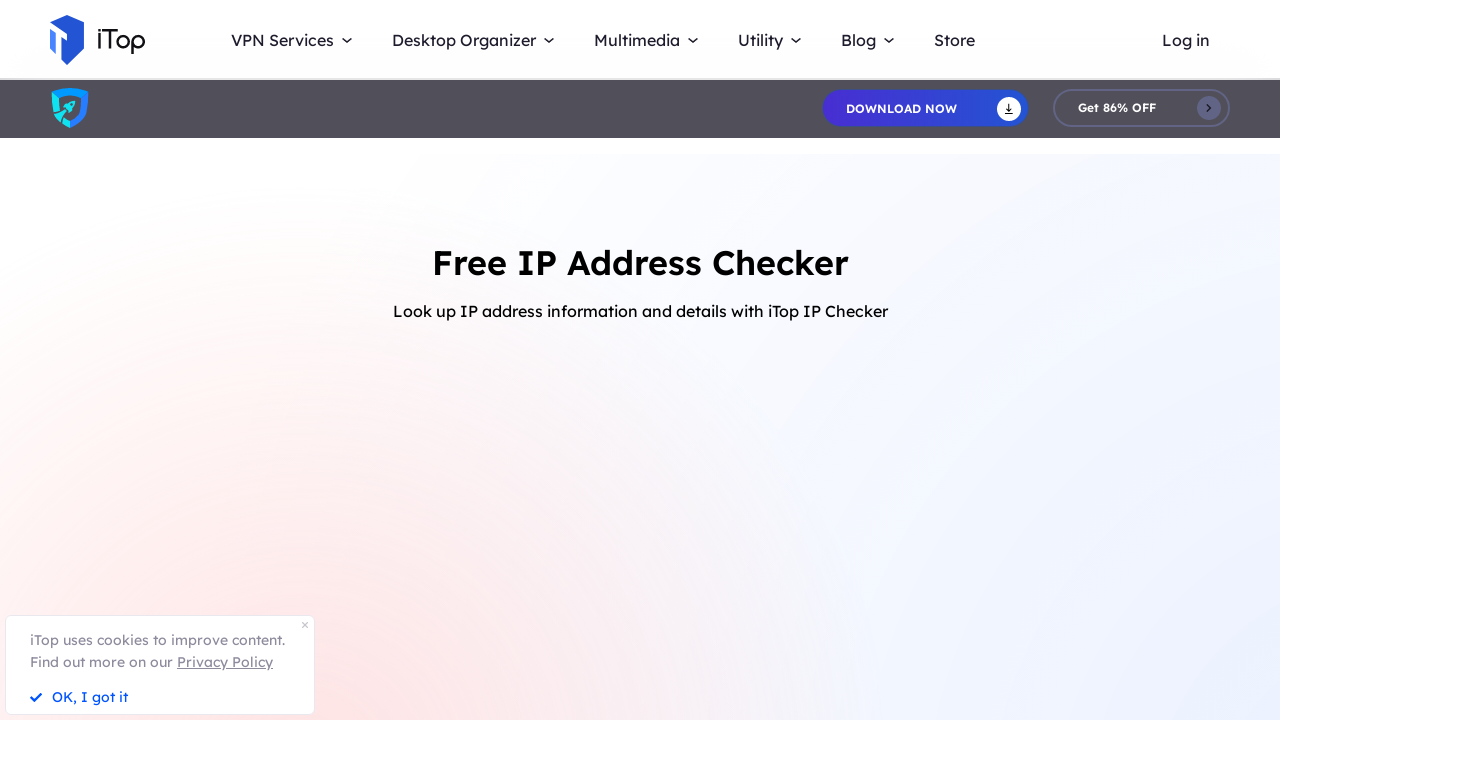

--- FILE ---
content_type: text/html; charset=UTF-8
request_url: https://www.itopvpn.com/api/products
body_size: 535
content:
{"status":"ok","data":{"subscribe_info":[{"id":67,"product_type":3,"product_id":"EN-VPN1M","product_price":11.99,"price_per_month":11.99,"discount":0,"tag":"","is_offer":0,"duration":1,"trial_day":3,"sort":0,"country_code":[],"tag_desc":"Billed $11.99","payment_params":{"product_code":"","product_quantity":""},"original_price_per_month":0},{"id":68,"product_type":2,"product_id":"EN-VPN6M","product_price":41.99,"price_per_month":6.99,"discount":1,"tag":"","is_offer":0,"duration":6,"trial_day":3,"sort":0,"country_code":[],"tag_desc":"Billed $41.99\u00a0<del>$71.99<\/del>","payment_params":{"product_code":"","product_quantity":""},"original_price_per_month":11.99},{"id":69,"product_type":4,"product_id":"EN-VPN2Y","product_price":55.44,"price_per_month":2.31,"discount":1,"tag":"80% OFF","is_offer":1,"duration":24,"trial_day":3,"sort":0,"country_code":[],"tag_desc":"Billed $55.44\u00a0<del>$287.76<\/del>","payment_params":{"product_code":"","product_quantity":""},"original_price_per_month":11.99},{"id":235,"product_type":4,"product_id":"EN-VPN2YRPG","product_price":55.44,"price_per_month":0,"discount":0,"tag":"","is_offer":0,"duration":24,"trial_day":3,"sort":0,"country_code":[],"tag_desc":"","payment_params":{"product_code":"","product_quantity":""},"original_price_per_month":0},{"id":237,"product_type":2,"product_id":"EN-VPN6MRPG","product_price":41.99,"price_per_month":0,"discount":0,"tag":"","is_offer":0,"duration":6,"trial_day":3,"sort":0,"country_code":[],"tag_desc":"","payment_params":{"product_code":"","product_quantity":""},"original_price_per_month":0},{"id":239,"product_type":3,"product_id":"EN-VPN1MRPG","product_price":11.99,"price_per_month":0,"discount":0,"tag":"","is_offer":0,"duration":1,"trial_day":3,"sort":0,"country_code":[],"tag_desc":"","payment_params":{"product_code":"","product_quantity":""},"original_price_per_month":0},{"id":262,"product_type":5,"product_id":"EN-VPN3M","product_price":21.58,"price_per_month":21.58,"discount":0,"tag":"","is_offer":0,"duration":3,"trial_day":3,"sort":0,"country_code":[],"tag_desc":"","payment_params":{"product_code":"","product_quantity":""},"original_price_per_month":0},{"id":264,"product_type":1,"product_id":" EN-VPN1YEA ","product_price":49.99,"price_per_month":4.17,"discount":0,"tag":"65% OFF","is_offer":0,"duration":12,"trial_day":3,"sort":0,"country_code":[],"tag_desc":"Billed $49.99 <del>$143.88<\/del>","payment_params":{"product_code":"","product_quantity":""},"original_price_per_month":11.99},{"id":784,"product_type":3,"product_id":"PT-PCBRO1M","product_price":10.99,"price_per_month":10.99,"discount":0,"tag":"","is_offer":0,"duration":1,"trial_day":3,"sort":0,"country_code":[],"tag_desc":"","payment_params":{"product_code":"","product_quantity":""},"original_price_per_month":0},{"id":785,"product_type":1,"product_id":"PT-PCBRO15M","product_price":43.99,"price_per_month":43.99,"discount":0,"tag":"","is_offer":0,"duration":15,"trial_day":3,"sort":0,"country_code":[],"tag_desc":"","payment_params":{"product_code":"","product_quantity":""},"original_price_per_month":0}]}}

--- FILE ---
content_type: text/css
request_url: https://www.itopvpn.com/assets/css/what-is-my-ip.css
body_size: 3874
content:
@media screen and (max-width: 320px){html{font-size:12px !important}}@media (min-width: 321px) and (max-width: 375px){html{font-size:14px !important}}@media (min-width: 376px) and (max-width: 414px){html{font-size:15.5px !important}}@media (min-width: 415px) and (max-width: 768px){html{font-size:18px !important}}.button.button-new.center{margin-right:auto !important;margin:0 auto !important}.button.button-new.button-link{box-shadow:none}.what-ip-banner{padding-top:150px;height:900px;background-color:#f1f1f1;background-image:url("../images/what-is-my-ip/banner_bg.svg");background-position:center top;background-repeat:no-repeat}.what-ip-banner ._title{text-align:center;margin-bottom:5px}.what-ip-banner .wipiframe-box{height:430px;overflow:hidden}.what-ip-banner .wipiframe-box .result-buy{display:none}.what-ip-banner ._vice_title{text-align:center;font-size:16px;margin-bottom:35px}.what-ip-banner .mouse{position:relative;left:50%;transform:translate(-50%);margin-top:83px;margin-bottom:102px}.what-ip-article{padding:0 13px}.what-ip-article h2{padding-top:77px;text-align:center;color:#1e1c2c}.what-ip-article ul{display:flex;flex-wrap:wrap;margin-top:80px;padding-bottom:81px;border-bottom:1px solid #eee}.what-ip-article ul li{margin-bottom:22px;width:669px;text-align:left}.what-ip-article ul li a{position:relative;margin-left:100px;font-size:16px;line-height:20px;color:#1e1c2c}.what-ip-article ul li a::before{content:"";display:inline-block;position:absolute;top:8px;left:-14px;width:4px;height:4px;background:#1e1c2c;border-radius:50%}.what-ip-article ul li a:hover{color:#0054ff;text-decoration:underline}.what-ip-article ul li a:hover::before{background:#0054ff}.what-ip-script{display:flex;flex-direction:row;justify-content:space-evenly;align-items:center;padding-top:160px}.what-ip-script embed{width:462px;height:423px}.what-ip-script ._txt{margin-left:73px;width:553px}.what-ip-script ._txt h2{font-size:46px;line-height:69px}.what-ip-script ._txt ._p1{margin-top:30px;margin-bottom:20px}.what-ip-vs{margin:163px auto 0 !important;padding:130px 138px;padding-bottom:139px;background-color:#f3f3f3}.what-ip-vs ._vice{margin-top:22px}.what-ip-vs ._compared{display:flex;flex-direction:row;justify-content:space-between;align-items:center;margin-top:25px;margin-bottom:25px}.what-ip-vs ._compared ._ip{position:relative;width:536px;height:150px;background-color:#fff;padding:28px 32px;padding-right:35px}.what-ip-vs ._compared ._ip span{font-size:20px;line-height:24px}.what-ip-vs ._compared ._ip p{margin-top:10px}.what-ip-vs ._compared ._ip::before{content:"";position:absolute;left:0;top:0;height:100%;width:3px}.what-ip-vs ._compared ._v4 h6{color:#0054ff}.what-ip-vs ._compared ._v4::before{background-color:#0054ff}.what-ip-vs ._compared ._v6 h6{color:#30deb4}.what-ip-vs ._compared ._v6::before{background-color:#30deb4}.what-ip-vs ._compared ._v6 .sup{position:relative;top:-5px;left:-2px;display:inline-block;font-size:12px;transform:scale(0.7)}.what-ip-adv{padding-top:160px;padding-bottom:156px}.what-ip-adv ._title{text-align:center}.what-ip-adv ._adv{display:flex;flex-direction:row;justify-content:center;align-items:center;margin-top:75px}.what-ip-adv ._adv ._list{width:552px}.what-ip-adv ._adv ._list ._vice{margin-bottom:32px}.what-ip-adv ._adv ._list ._lsit_p{position:relative;margin-bottom:22px;padding-left:27px}.what-ip-adv ._adv ._list ._lsit_p::before{content:"";position:absolute;left:0;top:3px;width:16px;height:16px;background-image:url("../images/what-is-my-ip/check-verified.svg")}.what-ip-adv ._adv ._list ._lsit_p:nth-child(4){margin-bottom:30px}.what-ip-adv ._adv ._list ._wran{padding:19px 52px 19px 35px;color:#fc3c54;background-color:#fff8f9;background-image:url("../images/what-is-my-ip/wran.svg");background-position:right bottom;background-repeat:no-repeat}.what-ip-adv ._adv ._adv_img{margin-left:95px}.what-ip-goods{padding-bottom:100px;background-color:#1e1c2c}.what-ip-goods._hide{display:none}.what-ip-goods._show{display:block}.what-ip-goods .wrapper ._title{font-size:46px;line-height:58px;padding-top:175px;color:#fff;text-align:center}.what-ip-goods .wrapper .method_lsit{display:flex;flex-direction:row;justify-content:space-between;padding:0 158px;margin-top:35px}.what-ip-goods .wrapper .method_lsit li{display:flex;flex-direction:column;justify-content:center;text-align:center;max-width:308px}.what-ip-goods .wrapper .method_lsit li embed{height:90px}.what-ip-goods .wrapper .method_lsit li h5{color:#fff;font-size:20px;line-height:25px;margin-top:5px}.what-ip-goods .wrapper .method_lsit li p{color:#8e8b9d;font-size:16px;line-height:24px;margin-top:11px}.what-ip-goods .wrapper .pro_title{font-size:28px;line-height:35px;color:#fff;text-align:center;margin-top:65px}.what-ip-goods .wrapper .pro_lsit{position:relative;margin:45px auto 0;padding:0;width:1088px}.what-ip-goods .wrapper .pro_lsit:before,.what-ip-goods .wrapper .pro_lsit:after{content:"";display:table}.what-ip-goods .wrapper .pro_lsit:after{clear:both}.what-ip-goods .wrapper .pro_lsit li{float:left;position:relative;width:348px;background-color:#f3f3f3;padding:0 27px;padding-bottom:37px;text-align:center;min-height:340px}.what-ip-goods .wrapper .pro_lsit li.one{transform:translate(-348px, 0)}.what-ip-goods .wrapper .pro_lsit li.two{transform:translate(370px, 0)}.what-ip-goods .wrapper .pro_lsit li.three{transform:translate(44px, 0)}.what-ip-goods .wrapper .pro_vice{font-size:12px;line-height:15px;color:#8e8b9d;text-align:center;margin-top:30px}.what-ip-goods .wrapper .btn-box{display:block;text-align:center;margin-top:35px}.what-ip-goods .wrapper ._sale{position:absolute;top:-26px;font-size:20px;line-height:30px;left:50%;transform:translate(-50%);padding:9px 30px;background:#ff3a3a;border-radius:26px;color:#fff}.what-ip-goods .wrapper .year-box span{display:inline-block;color:#30deb4}.what-ip-goods .wrapper .pro-type{font-size:20px;line-height:25px;margin-top:44px}.what-ip-goods .wrapper .pro-price{position:relative;font-size:20px;margin-bottom:55px}.what-ip-goods .wrapper .pro-price ._big big{text-align:left;font-size:58px;line-height:73px;display:inline-block}.what-ip-goods .wrapper .pro-price .sale{position:absolute;font-size:16px;line-height:24px;left:50%;transform:translate(-50%);text-decoration:line-through}.what-ip-goods .wrapper .pro-billed .rebate{position:relative;display:inline-block;text-decoration:none}.what-ip-goods .wrapper .pro-billed .rebate::before{content:"";position:absolute;left:0;top:50%;display:inline-block;width:100%;height:2px;background-color:#de3030}.what-ip-goods .wrapper .buy_btn{margin:20px auto 0;width:245px;box-sizing:border-box}.what-ip-goods .wrapper .buy_btn.center{margin-top:15px;width:100%}.what-ip-goods .wrapper .buy_btn .button-link{position:relative;padding:0 34px;height:44px}.what-ip-goods .wrapper .buy_btn .button-link.btn-gold-def{padding:0 55px;height:54px}.what-ip-goods .wrapper .buy_btn .button-link.btn-gold-def .arrow-right{fill:#fff !important}.what-ip-goods .wrapper .buy_btn .button-link.btn-gold2:hover .combe-text{left:0%}.what-ip-goods .wrapper .buy_btn .button-link .combe-text{font-size:14px}.what-ip-goods .wrapper .buy_btn .button-link .arrow-right{fill:#000 !important}.what-ip-goods .wrapper .buy_btn .button-link.btn-default{position:relative}.what-ip-goods .wrapper .buy_btn .button-link.btn-default .paddle_button{position:absolute;width:100%;height:100%;left:0;top:0;z-index:9}.what-ip-goods .wrapper .buy_btn .button-link:hover .combe-text{left:0%}.what-ip-goods .wrapper .email_box{display:none;width:100%;margin-top:15px}.what-ip-goods .wrapper .email_box input{width:100%;height:100%;font-size:12px;line-height:15px;padding:21px 17px;border:1px solid #d2d1d8;border-radius:6px}.what-ip-goods .wrapper .email_box input::-webkit-input-placeholder{color:#d4d4d4}.what-ip-goods .wrapper .email_box input:-moz-placeholder{color:#d4d4d4}.what-ip-goods .wrapper .email_box input::-moz-placeholder{color:#d4d4d4}.what-ip-goods .wrapper .email_box input:-ms-input-placeholder{color:#d4d4d4}.what-ip-goods .wrapper .email_box .email_placeholder{font-size:12px;line-height:30px;color:#8e8b9d;margin:0 -20px}.what-ip-goods .wrapper .email_box.on{display:block}.what-ip-goods .wrapper .err-box{display:none;height:24px;line-height:24px;font-size:12px;color:#ff7e7e;background-color:#ffe9e9;border-radius:6px;margin-bottom:10px;margin-top:5px}.what-ip-goods .wrapper .err-box.error{display:block}.what-ip-goods #asknet_form{display:block;width:0;height:0;overflow:hidden}.summer-sale{position:fixed;right:0;bottom:-100%;width:381px;height:331px;background-image:url("../images/what-is-my-ip/sale_bg.png");z-index:-1002;visibility:hidden}.summer-sale.on{visibility:visible;bottom:0;z-index:1002}.summer-sale ._close{position:absolute;width:12px;height:12px;top:77px;right:74px;opacity:0.5;cursor:pointer}.summer-sale ._close:hover{opacity:1}.summer-sale ._title{font-size:16px;line-height:20px;color:#fff;margin-top:102px;margin-left:120px}.summer-sale ._sale{font-size:36px;line-height:54px;color:#fff;margin-left:116px;margin-top:9px}.summer-sale ._sale span{font-size:49px;line-height:61px;margin-right:7px}.summer-sale .buy-link{display:inline-block;position:relative;width:214px;height:38px;background:linear-gradient(270deg, #fff 0%, #ffe5e8 100%);box-shadow:0px 0px 10px #ff8f449e;border:1px solid #ffaab4;border-radius:19px;font-size:14px;line-height:36px;color:#fc3c54;cursor:pointer;margin-left:99px;margin-top:19px;text-align:center}.summer-sale .buy-link ._txt{position:relative;display:inline-block;transform:translate(10%);transition:all 0.3s}.summer-sale .buy-link .arrow-right{position:relative;display:inline-block;transform:translate(0%);opacity:0;transition:all 0.3s}.summer-sale .buy-link:hover{background:#fff}.summer-sale .buy-link:hover ._txt{transform:translate(-20%)}.summer-sale .buy-link:hover .arrow-right{opacity:1;transform:translate(150%)}.summer-sale ._vice{font-size:12px;line-height:15px;margin-top:9px;color:#ab98cc;margin-left:121px}.popbg{position:fixed;width:100%;height:100%;background-color:rgba(0,0,0,0.73);left:0;top:0;opacity:0;transition:all ease 0.3s;z-index:-99999}.popbg.on{opacity:1;z-index:99999}.pop-content{width:612px;height:358px;background:url(../images/specied-bg/vpn-pop.png) no-repeat;position:fixed;top:0;left:0;right:0;bottom:0;z-index:-100000;margin:auto;transition:all ease 0.3s;opacity:0;transform:scale(0.1)}.pop-content.on{z-index:100000;opacity:1;transform:scale(1)}.pop-content .close{position:absolute;display:block;width:33px;height:33px;top:0;right:0;cursor:pointer;z-index:101;background:url(../images/salecommon/popup/close-r.svg) center center no-repeat}.pop-content .close:hover{opacity:0.8}.pop-content .btn{display:block;width:318px;height:52px;position:absolute;bottom:60px;left:50%;transform:translateX(-50%);background:linear-gradient(95deg, #fc4140, #f87400) 0% 0% no-repeat padding-box;box-shadow:0px 10px 20px #00000066;border-radius:31px;margin:0 auto;display:flex;align-items:center;justify-content:center;text-align:center;font:normal normal normal 16px/23px Lexend Deca;letter-spacing:0px;color:#ffffff;opacity:1;transition:all 0.3s}.pop-content .btn:hover{background:linear-gradient(95deg, #ff1110, #f89500) 0% 0% no-repeat padding-box;transition:all 0.3s}@media (min-width: 768px) and (max-width: 1100px){.what-ip-script{flex-direction:column;align-items:center}.what-ip-script ._txt{margin-top:50px}.what-ip-vs ._compared{height:320px;flex-direction:column;justify-content:space-between;align-items:center}.what-ip-adv ._adv{height:770px;flex-direction:column-reverse;justify-content:space-between;align-items:center}}@media (max-width: 768px){.what-ip-banner{height:71.1428571429rem;background:linear-gradient(0deg, #f1f1f1 0%, #f1f1f1 100%) no-repeat,linear-gradient(0deg, #fff 0%, #fff 100%) no-repeat;background-size:100% 100%;padding:0 1.1428571429rem;padding-top:5.7142857143rem}.what-ip-banner ._title{font-size:2.2857142857rem;line-height:2.8571428571rem}.what-ip-banner .wipiframe-box{height:61.4285714286rem}.what-ip-banner .wipiframe-box .result-buy{display:block;text-align:center;border-radius:10px;background:#fff;box-shadow:0px 6px 16px rgba(255,184,184,0.38);padding:1.5714285714rem 1.2857142857rem;position:absolute;top:36.714286rem;width:100%;height:auto;border-radius:0}.what-ip-banner .wipiframe-box .result-buy .buy-info{position:relative;padding:4rem 0 0}.what-ip-banner .wipiframe-box .result-buy .buy-info ._off{display:none;position:absolute;top:32px;left:0;right:0;margin:0 auto;padding:0 12px;width:120px;height:30px;color:#00c884;font-size:18px;font-weight:600;line-height:28px;border-radius:24px;background:#ebfff3;border:1px solid #01d990}.what-ip-banner .wipiframe-box .result-buy .buy-info ._off.on{display:block;top:0}.what-ip-banner .wipiframe-box .result-buy .buy-info ._price{font-size:20px;font-weight:600;line-height:34px}.what-ip-banner .wipiframe-box .result-buy .buy-info ._price>big{font-size:48px}.what-ip-banner .wipiframe-box .result-buy .buy-info ._month,.what-ip-banner .wipiframe-box .result-buy .buy-info ._billed{color:#8e8b9d;font-size:14px;line-height:18px}.what-ip-banner .wipiframe-box .result-buy .buy-info ._month{display:none;position:absolute;top:130px;left:0;right:0;margin:0 auto}.what-ip-banner .wipiframe-box .result-buy .buy-info ._month.on{display:block}.what-ip-banner .wipiframe-box .result-buy .buy-info ._billed{margin-top:50px}.what-ip-banner .wipiframe-box .result-buy .buy-btn{position:relative;margin:0 auto;text-align:left}.what-ip-banner .wipiframe-box .result-buy .buy-btn .button-link-ip{display:flex;align-items:center;justify-content:center;width:100%;height:45px;padding:0 50px;border-radius:10px;background:#ff334d;box-shadow:0px 10px 16px #ffb9b9}.what-ip-banner .wipiframe-box .result-buy .buy-btn .button-link-ip .combe-text{color:#fff;font-weight:600;transition:all 0.3s}.what-ip-banner ._vice_title{margin-top:.9285714286rem;font-size:1.1428571429rem;line-height:1.7142857143rem}.what-ip-banner .mouse{display:none}.what-ip-article{padding:0}.what-ip-article h2{padding-top:10rem;margin:0 auto;font-size:2.0714285714rem;line-height:2.5714285714rem}.what-ip-article ul{margin-top:2.0714285714rem;padding-bottom:3.1428571429rem}.what-ip-article ul li{margin-bottom:1.0714285714rem}.what-ip-article ul li a{display:flex;margin-left:1.5714285714rem;font-size:.9285714286rem;line-height:1.5714285714rem}.what-ip-article ul li a::before{top:.6428571429rem;left:-.7142857143rem}.what-ip-article ul li a:hover{color:#1e1c2c}.what-ip-article ul li a::before:hover{background:#1e1c2c}.what-ip-article ul li a:active{color:#0054ff}.what-ip-article ul li a:before:active{background:#0054ff}.what-ip-script{display:flex;flex-direction:column;justify-content:center;align-items:center;padding:0 1.1428571429rem;padding-top:3.5714285714rem}.what-ip-script embed{display:block;width:16.5rem;height:15.1428571429rem;margin:1.7857142857rem auto 0}.what-ip-script ._txt{width:100%;margin:0}.what-ip-script ._txt h2{margin-top:3.5714285714rem;font-size:2.1428571429rem;line-height:2.5714285714rem;color:#1e1c2c;text-align:center;padding:0 .7142857143rem}.what-ip-script ._txt p{font-size:1rem;line-height:1.5714285714rem;color:#8e8b9d}.what-ip-script ._txt .p1{margin-bottom:1.6428571429rem}.what-ip-vs{margin:4.2857142857rem auto 0 !important;padding:3rem 1.1428571429rem 0;padding-bottom:3.4285714286rem}.what-ip-vs ._tit{font-size:2.1428571429rem;line-height:2.5714285714rem}.what-ip-vs ._vice_p{font-size:1rem;line-height:1.5714285714rem}.what-ip-vs ._vice{margin-top:1.6428571429rem}.what-ip-vs ._compared{flex-direction:column;margin-top:1.0714285714rem;margin-bottom:1.0714285714rem}.what-ip-vs ._compared ._ip{width:100%;height:auto}.what-ip-vs ._compared ._ip span{font-size:1rem;line-height:1.5714285714rem}.what-ip-vs ._compared ._ip p{margin-top:1.5714285714rem;font-size:1rem;line-height:1.5714285714rem}.what-ip-vs ._compared .v4{padding:1.5714285714rem .7857142857rem 1.5rem 1.8571428571rem}.what-ip-vs ._compared ._v6{word-break:break-word;margin-top:.1428571429rem;padding:1.7857142857rem 1.1428571429rem 1.7142857143rem 1.8571428571rem}.what-ip-adv{padding-top:3.9285714286rem;padding-bottom:4.6428571429rem}.what-ip-adv ._title{font-size:2.1428571429rem;line-height:2.5714285714rem}.what-ip-adv ._adv{flex-direction:column-reverse;padding:0 1.1428571429rem;margin-top:1.7857142857rem}.what-ip-adv ._adv ._adv_img{width:16rem;height:15.1428571429rem;margin:0}.what-ip-adv ._adv ._list{width:auto}.what-ip-adv ._adv ._list ._vice{font-size:1rem;line-height:1.5714285714rem;margin-top:1.7857142857rem;margin-bottom:1.1428571429rem}.what-ip-adv ._adv ._list ._lsit_p{font-size:.8571428571rem;line-height:1.2857142857rem;margin-bottom:1.2857142857rem;padding-left:1.2857142857rem}.what-ip-adv ._adv ._list ._lsit_p::before{width:.7857142857rem;height:.7857142857rem;background-size:100%;top:.2857142857rem}.what-ip-adv ._adv ._list ._lsit_p:nth-child(4){margin-bottom:1.0714285714rem}.what-ip-adv ._adv ._list ._wran{padding:2.1428571429rem 1.1428571429rem 2.1428571429rem 1.2857142857rem;font-size:.8571428571rem;line-height:1.2857142857rem;color:#fc3c54;background-size:auto 100%}.what-ip-goods{padding-bottom:2.7142857143rem}.what-ip-goods .wrapper{padding:0 1.1428571429rem}.what-ip-goods .wrapper ._title{font-size:2.1428571429rem;line-height:2.5714285714rem;padding-top:4.2857142857rem}.what-ip-goods .wrapper .method_lsit{flex-direction:column;align-items:center;padding:0;margin-top:.7142857143rem}.what-ip-goods .wrapper .method_lsit li{margin-top:1.0714285714rem}.what-ip-goods .wrapper .method_lsit li embed{height:3.2142857143rem}.what-ip-goods .wrapper .method_lsit li h5{margin-top:.7142857143rem;font-size:1.2857142857rem;line-height:1}.what-ip-goods .wrapper .method_lsit li p{font-size:.8571428571rem;line-height:1.2857142857rem}.what-ip-goods .wrapper .pro_title{font-size:1.1428571429rem;line-height:2rem;margin-top:3.2142857143rem}.what-ip-goods .wrapper .pro_vice{font-size:.8571428571rem;line-height:1.2857142857rem;margin-top:1.2857142857rem;margin-bottom:2.6428571429rem}.what-ip-goods .wrapper .pro_lsit{margin:26x 0 0;width:100%}.what-ip-goods .wrapper .pro_lsit li{width:100%;min-height:auto !important;margin-bottom:.7142857143rem;padding:0 1.1428571429rem}.what-ip-goods .wrapper .pro_lsit li.one{transform:translate(0, 0)}.what-ip-goods .wrapper .pro_lsit li.two{transform:translate(0, 0)}.what-ip-goods .wrapper .pro_lsit li.three{transform:translate(0, 0)}.what-ip-goods .wrapper .tips{width:auto !important}.what-ip-goods .wrapper .btn-box{margin-top:3.2142857143rem}.what-ip-goods .wrapper .buy_btn{margin-top:.4285714286rem;padding-bottom:.7857142857rem;width:100%}.what-ip-goods .wrapper .buy_btn.center{margin-top:.4285714286rem}.what-ip-goods .wrapper .buy_btn .button-link{display:block;margin:0 auto;height:3.2142857143rem}.what-ip-goods .wrapper .buy_btn .button-link .combe-text{display:flex;left:0;width:100%;height:100%;align-items:center;justify-content:center;transform:translate(0%) !important}.what-ip-goods .wrapper .buy_btn .button-link.btn-gold-def{height:3.2142857143rem}.what-ip-goods .wrapper .buy_btn .button-link.btn-gold-def .arrow-right{display:none !important;fill:#fff !important}.what-ip-goods .wrapper .buy_btn .button-link .arrow-right{fill:#000 !important}.what-ip-goods .wrapper ._sale{font-size:.8571428571rem;line-height:1.1428571429rem;padding:.4285714286rem 1.9285714286rem;top:-1rem}.what-ip-goods .wrapper .year-box span{display:inline-block;color:#30deb4}.what-ip-goods .wrapper .pro-type{font-size:.8571428571rem;line-height:1.2857142857rem;margin-top:1.4285714286rem}.what-ip-goods .wrapper .pro-price{display:flex;justify-content:center;align-items:baseline;margin-top:.7857142857rem;margin-bottom:0;font-size:.8571428571rem}.what-ip-goods .wrapper .pro-price ._big{font-size:.8571428571rem}.what-ip-goods .wrapper .pro-price ._big big{font-size:1.7142857143rem;line-height:2.5714285714rem}.what-ip-goods .wrapper .pro-price .sale{position:relative;left:0;transform:none;font-size:.8571428571rem;line-height:.8571428571rem;margin-left:.8571428571rem}.what-ip-goods .wrapper .pro-billed{font-size:.8571428571rem;line-height:1.1428571429rem;margin-top:1.0714285714rem}.what-ip-goods .wrapper .pro-billed .rebate::before{height:.0714285714rem}.what-ip-goods .wrapper .email_box{margin-bottom:.7142857143rem}.what-ip-goods .wrapper .email_box input{padding:1rem .7142857143rem}.what-ip-goods .err-box{height:.8571428571rem;line-height:.8571428571rem;border-radius:.2142857143rem;padding-left:.5714285714rem;margin-bottom:.3571428571rem;margin-top:.2142857143rem}.summer-sale{display:none}}
/*# sourceMappingURL=what-is-my-ip.css.map */


--- FILE ---
content_type: image/svg+xml
request_url: https://www.itopvpn.com/assets/images/what-is-my-ip/banner_bg.svg
body_size: 461
content:
<svg xmlns="http://www.w3.org/2000/svg" xmlns:xlink="http://www.w3.org/1999/xlink" width="1920" height="1000" viewBox="0 0 1920 1000"><defs><style>.a,.b{fill:#fff;}.a{stroke:#707070;}.c{opacity:0.59;clip-path:url(#a);}.d{opacity:0.44;fill:url(#b);}.e{opacity:0.69;fill:url(#c);}</style><clipPath id="a"><rect class="a" width="1920" height="924" transform="translate(0 76)"/></clipPath><radialGradient id="b" cx="0.5" cy="0.5" r="0.5" gradientUnits="objectBoundingBox"><stop offset="0" stop-color="#0054ff" stop-opacity="0.341"/><stop offset="1" stop-color="#0054ff" stop-opacity="0"/></radialGradient><radialGradient id="c" cx="0.5" cy="0.5" r="0.5" gradientUnits="objectBoundingBox"><stop offset="0" stop-color="#ffb9b9"/><stop offset="1" stop-color="#ffb9b9" stop-opacity="0"/></radialGradient></defs><path class="b" d="M0,0H1920V1000H0Z"/><g class="c"><g transform="translate(7456.051 -16164.793) rotate(-120)"><path class="d" d="M1232.979,0c680.956,0,1232.979,551.459,1232.979,1231.717S1913.935,2463.435,1232.979,2463.435,0,1911.976,0,1231.717,552.024,0,1232.979,0Z" transform="translate(-13007.346 -14654.2)"/><ellipse class="e" cx="591.5" cy="591" rx="591.5" ry="591" transform="translate(-11775.035 -14941.727)"/></g></g></svg>

--- FILE ---
content_type: image/svg+xml
request_url: https://www.itopvpn.com/assets/images/what-is-my-ip/mouse_1.svg
body_size: 201
content:
<svg xmlns="http://www.w3.org/2000/svg" width="14" height="18" viewBox="0 0 14 18">
  <path id="mouse_1" d="M681,128a6.887,6.887,0,0,0-7,6.75v4.5a7,7,0,0,0,14,0v-4.5A6.886,6.886,0,0,0,681,128Zm4.667,11.25a4.67,4.67,0,0,1-9.333,0v-4.5a4.67,4.67,0,0,1,9.333,0ZM681,133.625a1.146,1.146,0,0,0-1.167,1.125v1.125a1.167,1.167,0,0,0,2.333,0V134.75A1.146,1.146,0,0,0,681,133.625Z" transform="translate(-674 -128)" fill="#393b55" fill-rule="evenodd" opacity="0.28"/>
</svg>


--- FILE ---
content_type: image/svg+xml
request_url: https://www.itopvpn.com/assets/images/what-is-my-ip/wran.svg
body_size: 551
content:
<svg xmlns="http://www.w3.org/2000/svg" xmlns:xlink="http://www.w3.org/1999/xlink" width="138" height="128" viewBox="0 0 138 128">
  <defs>
    <clipPath id="clip-path">
      <rect id="矩形_638" data-name="矩形 638" width="138" height="128" transform="translate(830 2953)" fill="#f8f8fc"/>
    </clipPath>
  </defs>
  <g id="蒙版组_74" data-name="蒙版组 74" transform="translate(-830 -2953)" clip-path="url(#clip-path)">
    <path id="warning" d="M88.59,118.026V101.717a2.74,2.74,0,0,0-.814-2.018,2.637,2.637,0,0,0-1.93-.814H69.361a2.637,2.637,0,0,0-1.93.814,2.756,2.756,0,0,0-.819,2.018v16.308a2.741,2.741,0,0,0,.814,2.018,2.637,2.637,0,0,0,1.93.814H85.837a2.637,2.637,0,0,0,1.93-.814,2.741,2.741,0,0,0,.814-2.018Zm-.173-32.1,1.545-39.4a1.893,1.893,0,0,0-.859-1.633,3.319,3.319,0,0,0-2.062-.943H68.157a3.332,3.332,0,0,0-2.062.943,2.055,2.055,0,0,0-.859,1.8L66.7,85.918a1.647,1.647,0,0,0,.859,1.416,3.7,3.7,0,0,0,2.062.558H85.5a3.489,3.489,0,0,0,2.018-.558,1.917,1.917,0,0,0,.9-1.416ZM87.213,5.75,153.14,126.611a10.237,10.237,0,0,1-.173,10.816,10.988,10.988,0,0,1-9.444,5.408H11.674a10.973,10.973,0,0,1-9.44-5.408,10.237,10.237,0,0,1-.173-10.816L67.989,5.75a10.967,10.967,0,0,1,4.036-4.2,10.854,10.854,0,0,1,11.161,0,10.967,10.967,0,0,1,4.036,4.2Z" transform="translate(846.399 2950.383)" fill="#fc3c54" opacity="0.14"/>
  </g>
</svg>


--- FILE ---
content_type: image/svg+xml
request_url: https://www.itopvpn.com/assets/images/what-is-my-ip/img2.svg
body_size: 1400
content:
<svg xmlns="http://www.w3.org/2000/svg" xmlns:xlink="http://www.w3.org/1999/xlink" width="90" height="90" viewBox="0 0 90 90">
  <defs>
    <filter id="路径_2002" x="2.5" y="18.5" width="83.677" height="66.382" filterUnits="userSpaceOnUse">
      <feOffset dy="7" input="SourceAlpha"/>
      <feGaussianBlur stdDeviation="3.5" result="blur"/>
      <feFlood flood-color="#9509ff" flood-opacity="0.231"/>
      <feComposite operator="in" in2="blur"/>
      <feComposite in="SourceGraphic"/>
    </filter>
  </defs>
  <g id="组_1459" data-name="组 1459" transform="translate(-278 -3143)">
    <g id="矩形_313" data-name="矩形 313" transform="translate(278 3143)" fill="#fff" stroke="#707070" stroke-width="1" opacity="0">
      <rect width="90" height="90" stroke="none"/>
      <rect x="0.5" y="0.5" width="89" height="89" fill="none"/>
    </g>
    <g id="组_548" data-name="组 548" transform="translate(2 -126)">
      <g id="路径_1996" data-name="路径 1996" transform="translate(304.858 3255.057) rotate(30)" fill="#8d53eb" opacity="0.1">
        <path d="M28.557,20.98a16.25,16.25,0,0,1,28.106,0L73.436,49.868a16.25,16.25,0,0,1-14.053,24.41H25.836a16.25,16.25,0,0,1-14.053-24.41Z" stroke="none"/>
        <path d="M 42.60960388183594 13.88941192626953 C 37.11214447021484 13.88941192626953 32.18204498291016 16.72769927978516 29.42158508300781 21.48185348510742 L 12.64779663085938 50.37005233764648 C 9.875503540039063 55.14455413818359 9.864944458007813 60.8515625 12.61954498291016 65.63629150390625 C 15.3741455078125 70.4210205078125 20.31480407714844 73.27758026123047 25.8358154296875 73.27758026123047 L 59.38339233398438 73.27758026123047 C 64.90440368652344 73.27758026123047 69.84506225585938 70.4210205078125 72.59966278076172 65.63629150390625 C 75.35426330566406 60.8515625 75.34370422363281 55.14455413818359 72.5714111328125 50.37005233764648 L 55.79762268066406 21.48185348510742 C 53.03715515136719 16.72769927978516 48.1070556640625 13.88941192626953 42.60960388183594 13.88941192626953 M 42.60960388183594 12.88941955566406 C 48.07014465332031 12.88941955566406 53.53068923950195 15.586181640625 56.66241455078125 20.97971343994141 L 73.43620300292969 49.86791229248047 C 79.72648620605469 60.7011833190918 71.91046142578125 74.27758026123047 59.38339233398438 74.27758026123047 L 25.8358154296875 74.27758026123047 C 13.30874633789063 74.27758026123047 5.492721557617188 60.7011833190918 11.78300476074219 49.86791229248047 L 28.55679321289063 20.97971343994141 C 31.68851852416992 15.586181640625 37.14906311035156 12.88941955566406 42.60960388183594 12.88941955566406 Z" stroke="none" fill="rgba(255,255,255,0.22)"/>
      </g>
      <g transform="matrix(1, 0, 0, 1, 276, 3269)" filter="url(#路径_2002)">
        <path id="路径_2002-2" data-name="路径 2002" d="M42.781,158.518a13.842,13.842,0,0,0,0-27.685c-3.253,0-7.145,1.9-11.9,5.822l-.069.057,5.736,5.763c4.387-3.509,6.156-3.551,6.231-3.551a5.752,5.752,0,0,1,0,11.5c-.079,0-1.984-.045-6.754-3.975-.551-.454-9.5-9.151-10.286-9.8-4.754-3.918-8.646-5.822-11.9-5.822a13.842,13.842,0,1,0,0,27.685c3.253,0,7.145-1.9,11.9-5.822l.064-.053-5.718-5.778c-4.4,3.519-6.169,3.562-6.245,3.562a5.752,5.752,0,0,1,0-11.5c.078,0,2.185-.206,6.692,3.924,2.3,2.107,9.775,9.408,10.348,9.848,4.885,3.753,8.646,5.822,11.9,5.822Z" transform="translate(-31.75 -81.58) rotate(-20)" fill="#8d53eb"/>
      </g>
    </g>
  </g>
</svg>


--- FILE ---
content_type: image/svg+xml
request_url: https://www.itopvpn.com/assets/images/what-is-my-ip/itopAdv_bg.svg
body_size: 4670
content:
<svg xmlns="http://www.w3.org/2000/svg" xmlns:xlink="http://www.w3.org/1999/xlink" width="448.711" height="423" viewBox="0 0 448.711 423">
  <defs>
    <linearGradient id="linear-gradient" x1="0.5" x2="0.5" y2="1" gradientUnits="objectBoundingBox">
      <stop offset="0" stop-color="#5c65c8" stop-opacity="0.161"/>
      <stop offset="1" stop-color="#a49fbe" stop-opacity="0.102"/>
    </linearGradient>
    <linearGradient id="linear-gradient-2" x1="0.5" x2="0.5" y2="1" gradientUnits="objectBoundingBox">
      <stop offset="0" stop-color="#616484"/>
      <stop offset="1" stop-color="#a49fbe"/>
    </linearGradient>
    <linearGradient id="linear-gradient-3" x1="0.598" y1="1" x2="0.598" gradientUnits="objectBoundingBox">
      <stop offset="0" stop-color="#bfc2dc"/>
      <stop offset="1" stop-color="#dedede"/>
    </linearGradient>
    <clipPath id="clip-path">
      <path id="路径_5094" data-name="路径 5094" d="M530.593,561.422H392.454a23.827,23.827,0,0,1-23.8-23.8V184.463a23.827,23.827,0,0,1,23.8-23.8h18.015A3.938,3.938,0,0,1,414.4,164.6a11.634,11.634,0,0,0,11.621,11.621h69.171A11.634,11.634,0,0,0,506.815,164.6a3.938,3.938,0,0,1,3.934-3.934h19.845a23.827,23.827,0,0,1,23.8,23.8V537.621A23.827,23.827,0,0,1,530.593,561.422Z" transform="translate(-180.208 1210.29)" fill="#ebf1ff"/>
    </clipPath>
    <filter id="路径_5115" x="131.422" y="260.774" width="161.945" height="36.201" filterUnits="userSpaceOnUse">
      <feOffset input="SourceAlpha"/>
      <feGaussianBlur stdDeviation="3" result="blur"/>
      <feFlood flood-color="#393b55"/>
      <feComposite operator="in" in2="blur"/>
      <feComposite in="SourceGraphic"/>
    </filter>
    <clipPath id="clip-path-2">
      <circle id="椭圆_2867" data-name="椭圆 2867" cx="31.5" cy="31.5" r="31.5" transform="translate(1644 3001)" fill="#fff" stroke="#3f3d56" stroke-linecap="round" stroke-linejoin="round" stroke-width="9"/>
    </clipPath>
  </defs>
  <g id="组_1455" data-name="组 1455" transform="translate(-1063 -2683)">
    <g id="组_1453" data-name="组 1453">
      <g id="组_1448" data-name="组 1448" transform="translate(389 -1619)">
        <circle id="椭圆_2825" data-name="椭圆 2825" cx="157" cy="157" r="157" transform="translate(776 4361)" fill="url(#linear-gradient)"/>
        <circle id="椭圆_2826" data-name="椭圆 2826" cx="75" cy="75" r="75" transform="translate(674 4525)" opacity="0.12" fill="url(#linear-gradient-2)"/>
      </g>
      <rect id="矩形_628" data-name="矩形 628" width="210" height="423" rx="30" transform="translate(1143 2683)" fill="url(#linear-gradient-3)"/>
      <rect id="矩形_629" data-name="矩形 629" width="202" height="415" rx="28" transform="translate(1147 2687)" fill="#fff"/>
      <g id="组_1435" data-name="组 1435" transform="translate(966.555 1322.5)">
        <path id="路径_5064" data-name="路径 5064" d="M530.593,561.422H392.454a23.827,23.827,0,0,1-23.8-23.8V184.463a23.827,23.827,0,0,1,23.8-23.8h18.015A3.938,3.938,0,0,1,414.4,164.6a11.634,11.634,0,0,0,11.621,11.621h69.171A11.634,11.634,0,0,0,506.815,164.6a3.938,3.938,0,0,1,3.934-3.934h19.845a23.827,23.827,0,0,1,23.8,23.8V537.621A23.827,23.827,0,0,1,530.593,561.422Z" transform="translate(-180.208 1210.29)" fill="#f1f1f5"/>
        <line id="直线_1" data-name="直线 1" x1="96" y2="401" transform="translate(259.5 1370.5)" fill="none" stroke="#fff" stroke-linecap="round" stroke-width="8"/>
        <line id="直线_2" data-name="直线 2" x1="118.446" y1="94.785" transform="translate(256.5 1590.215)" fill="none" stroke="#fff" stroke-linecap="round" stroke-width="8"/>
        <path id="路径_5092" data-name="路径 5092" d="M100.239,72.078,0,0" transform="translate(189.054 1430.215)" fill="none" stroke="#fff" stroke-linecap="round" stroke-width="8"/>
        <path id="路径_5093" data-name="路径 5093" d="M133.255,87.614,0,0" transform="translate(198.054 1377.215)" fill="none" stroke="#fff" stroke-linecap="round" stroke-width="8"/>
        <line id="直线_3" data-name="直线 3" x2="59" transform="translate(215.946 1692)" fill="none" stroke="#fff" stroke-linecap="round" stroke-width="8"/>
        <line id="直线_4" data-name="直线 4" x1="39.554" y2="117.5" transform="translate(334.946 1532.5)" fill="none" stroke="#fff" stroke-linecap="round" stroke-width="8"/>
        <path id="路径_5090" data-name="路径 5090" d="M39.554,0,17.577,64.241" transform="translate(292.723 1708)" fill="none" stroke="#fff" stroke-linecap="round" stroke-width="8"/>
        <line id="直线_5" data-name="直线 5" y1="1.5" x2="41.554" transform="translate(332.946 1706.5)" fill="none" stroke="#fff" stroke-linecap="round" stroke-width="8"/>
        <line id="直线_6" data-name="直线 6" x1="100" y2="247" transform="translate(189.5 1503.5)" fill="none" stroke="#fff" stroke-linecap="round" stroke-width="8"/>
        <g id="蒙版组_75" data-name="蒙版组 75" clip-path="url(#clip-path)">
          <path id="路径_5091" data-name="路径 5091" d="M-9254.011-13266.14s10.932-2.314,19.355-2.314,46.3,14.12,49.506,24.41-1.279,19.106-1.279,21.851-9.273,12.934-9.273,12.934l-50.824,6.01-32.011,3.994s17.973-34.121,17.973-46.469A34.725,34.725,0,0,1-9254.011-13266.14Z" transform="matrix(0.07, -0.998, 0.998, 0.07, 14193.268, -6869.672)" fill="#b8ffd2"/>
        </g>
      </g>
      <path id="联合_149" data-name="联合 149" d="M9226.466,14562.635a2.632,2.632,0,1,1,2.632,2.632A2.636,2.636,0,0,1,9226.466,14562.635Zm-39.833,2.632a2.634,2.634,0,0,1,0-5.268h23.694a2.634,2.634,0,0,1,0,5.268Z" transform="translate(-7959 -11863.582)" fill="#ebf1ff"/>
      <g id="组_1449" data-name="组 1449" transform="translate(-15.432 -40.934)">
        <circle id="椭圆_2827" data-name="椭圆 2827" cx="17" cy="17" r="17" transform="translate(1204.431 2821.934)" fill="#fff"/>
        <path id="联合_156" data-name="联合 156" d="M20.755,91.651a5.793,5.793,0,1,1,5.8,5.8A5.8,5.8,0,0,1,20.755,91.651Zm4.519-14.7c-3.189-4.656-9.363-13.937-14.88-23.791A139.8,139.8,0,0,1,3.1,38.435C1.042,33.423,0,29.426,0,26.55A26.543,26.543,0,0,1,45.322,7.776,26.47,26.47,0,0,1,53.1,26.55c0,2.876-1.042,6.873-3.1,11.885a138.937,138.937,0,0,1-7.3,14.727C37.192,63,31.016,72.294,27.825,76.955a1.547,1.547,0,0,1-2.552,0ZM12.527,24.662A14.021,14.021,0,1,0,26.55,10.644,14.04,14.04,0,0,0,12.527,24.662Zm6.133,6.725a8.2,8.2,0,0,1,15.534,0,15.11,15.11,0,0,1-15.534,0ZM20.993,19.7a5.393,5.393,0,0,1,10.771,0,5.393,5.393,0,0,1-10.771,0Z" transform="translate(1194.493 2814.486)" fill="#fc3c54" stroke="rgba(255,255,255,0.34)" stroke-width="1"/>
      </g>
      <path id="联合_160" data-name="联合 160" d="M9184,14722.12a5.186,5.186,0,1,1,5.186,5.186A5.184,5.184,0,0,1,9184,14722.12Zm433.334-15.257a5.61,5.61,0,1,1,5.61,5.61A5.61,5.61,0,0,1,9617.334,14706.863Zm-49.091-11.373a2.408,2.408,0,1,1,2.405,2.406A2.41,2.41,0,0,1,9568.243,14695.49Zm-71.3-132.034a3.456,3.456,0,1,1,3.455,3.455A3.455,3.455,0,0,1,9496.938,14563.456Z" transform="translate(-8116.844 -11807.012)" fill="rgba(0,84,255,0.28)"/>
      <path id="联合_157" data-name="联合 157" d="M9251.28,14660.579c0-1.976,3.747-3.627,8.723-4.007v-10.74a43.819,43.819,0,0,1-13.08-.425v14.9h-.027c-.374,2.133-5.1,3.816-10.877,3.816-6.021,0-10.905-1.829-10.905-4.089,0-1.976,3.748-3.628,8.727-4.007v-15.359a43.161,43.161,0,0,1-20.825-47.836,61.947,61.947,0,0,1-9.561-3.645c-10.742-5.093-18.158-11.961-16.558-15.336s11.608-1.973,22.354,3.121a62.961,62.961,0,0,1,8.24,4.666,43.094,43.094,0,0,1,77.052,4.668,42.518,42.518,0,0,1,3.1,11.734,60.027,60.027,0,0,1,8.212,8.169c7.634,9.119,11.5,18.453,8.638,20.849-2.788,2.337-10.934-2.773-18.408-11.468a43.222,43.222,0,0,1-23,26.51v18.206h-.021a1.6,1.6,0,0,1,.024.272c0,2.26-4.884,4.089-10.905,4.089S9251.28,14662.839,9251.28,14660.579Zm-4.405-41.257c-3.043.549-5.09,1.311-6.444,2.393a5.351,5.351,0,0,0-1.84,5.591l0,.018a9.557,9.557,0,0,0,9.4,7.858,9.376,9.376,0,0,0,1.726-.158,9.566,9.566,0,0,0,7.707-11.13c-.615-3.4-2.7-4.99-6.569-4.99A22.376,22.376,0,0,0,9246.875,14619.322Zm-12.812-25.343a14.359,14.359,0,1,0,14.357-14.356A14.377,14.377,0,0,0,9234.063,14593.979Zm3.67-5.148a4.786,4.786,0,1,1,4.784,4.788A4.784,4.784,0,0,1,9237.733,14588.831Z" transform="translate(-7869.584 -11558.668)" fill="url(#linear-gradient-2)"/>
      <path id="路径_5106" data-name="路径 5106" d="M746.956,495.833c3.846-15.487,20.821-24.6,37.915-20.356s27.834,20.24,23.989,35.727-16.6,15.537-33.7,11.292S743.111,511.32,746.956,495.833Z" transform="translate(624.796 2494.43)" fill="url(#linear-gradient-2)"/>
      <g id="组_1452" data-name="组 1452" transform="translate(-5 -2.33)">
        <path id="路径_5108" data-name="路径 5108" d="M671.784,458.477a29.9,29.9,0,1,0,1.7,44.155l36.674,30.945a2.755,2.755,0,1,0,3.558-4.208l0,0L677.033,498.42A29.9,29.9,0,0,0,671.784,458.477Zm-2.364,36.964a22.4,22.4,0,1,1-2.674-31.565h0a22.4,22.4,0,0,1,2.673,31.564Z" transform="translate(616.296 2487.43)" fill="url(#linear-gradient-2)"/>
        <g transform="matrix(1, 0, 0, 1, 1068, 2685.33)" filter="url(#路径_5115)">
          <path id="路径_5115-2" data-name="路径 5115" d="M11.768,0V-12.6a7.681,7.681,0,0,1-1.77.763,12.194,12.194,0,0,1-2.075.385v-3.906a13.712,13.712,0,0,0,3.07-.885A15.843,15.843,0,0,0,13.9-17.9h3.064V0Zm8.362,0V-1.4A8.2,8.2,0,0,1,20.5-3.992a6.5,6.5,0,0,1,1.154-2.063,17.771,17.771,0,0,1,2.74-2.478,20.322,20.322,0,0,0,1.849-1.581,3.962,3.962,0,0,0,.684-.934,2.153,2.153,0,0,0,.226-.977q0-1.746-2.1-1.746a6.3,6.3,0,0,0-4.041,1.55v-4.26A12.243,12.243,0,0,1,23.724-17.5a11.446,11.446,0,0,1,2.594-.293,6.5,6.5,0,0,1,4.419,1.367A4.823,4.823,0,0,1,32.3-12.6a5.975,5.975,0,0,1-.818,3.21,9.692,9.692,0,0,1-3.04,2.747A20.11,20.11,0,0,0,26.19-5.035a1.427,1.427,0,0,0-.568.861h6.836V0Zm14.7-4.761a4.411,4.411,0,0,1,.818-2.71,5.827,5.827,0,0,1,2.4-1.794,4.942,4.942,0,0,1-2-1.721,4.2,4.2,0,0,1-.671-2.307,3.681,3.681,0,0,1,.8-2.289,5.231,5.231,0,0,1,2.222-1.63,8.176,8.176,0,0,1,3.143-.586,8.5,8.5,0,0,1,3.223.58A5.072,5.072,0,0,1,46.973-15.6a3.762,3.762,0,0,1,.781,2.319,4.066,4.066,0,0,1-.72,2.307,5.093,5.093,0,0,1-2.1,1.733A5.593,5.593,0,0,1,47.4-7.391,4.477,4.477,0,0,1,48.157-4.8a4.387,4.387,0,0,1-.848,2.637,5.407,5.407,0,0,1-2.38,1.807,8.9,8.9,0,0,1-3.436.635,7.71,7.71,0,0,1-4.81-1.416A4.37,4.37,0,0,1,34.827-4.761Zm4.724-.427a2,2,0,0,0,.537,1.477,1.914,1.914,0,0,0,1.416.537,1.864,1.864,0,0,0,1.428-.574,2.025,2.025,0,0,0,.537-1.44,2.012,2.012,0,0,0-.562-1.459,1.874,1.874,0,0,0-1.4-.58,1.879,1.879,0,0,0-1.392.568A2,2,0,0,0,39.551-5.188ZM39.99-12.7a1.925,1.925,0,0,0,.458,1.27,1.415,1.415,0,0,0,1.129.549,1.427,1.427,0,0,0,1.141-.549,1.925,1.925,0,0,0,.458-1.27A1.9,1.9,0,0,0,42.712-14a1.458,1.458,0,0,0-1.135-.525A1.435,1.435,0,0,0,40.442-14,1.932,1.932,0,0,0,39.99-12.7ZM55.884-2.173A2.27,2.27,0,0,1,55.1-.378a3.171,3.171,0,0,1-2.161.684,2.972,2.972,0,0,1-2.057-.714,2.272,2.272,0,0,1-.8-1.764,2.168,2.168,0,0,1,.787-1.74,3.175,3.175,0,0,1,2.118-.665,3.165,3.165,0,0,1,2.094.665A2.154,2.154,0,0,1,55.884-2.173ZM60.315,0a28.473,28.473,0,0,1,1.038-4.48,31.246,31.246,0,0,1,1.605-4A55.267,55.267,0,0,1,65.8-13.452H58.179V-17.5H70.984v3.076a57.63,57.63,0,0,0-2.643,5.2,37.243,37.243,0,0,0-1.55,4.34A39.8,39.8,0,0,0,65.723,0ZM85.266-5.92A6.157,6.157,0,0,1,84.418-2.7,5.738,5.738,0,0,1,81.97-.488,8.394,8.394,0,0,1,78.2.305,16.145,16.145,0,0,1,75.677.1a11.2,11.2,0,0,1-2.155-.525V-4.48a8.107,8.107,0,0,0,3.87.977,3.509,3.509,0,0,0,2.032-.488,1.591,1.591,0,0,0,.69-1.379q0-1.929-3.2-1.929a13.609,13.609,0,0,0-2.966.305l.659-10.51H84.5v4.053H78.638L78.467-11a12.968,12.968,0,0,1,1.331-.073,5.582,5.582,0,0,1,4.016,1.385A4.958,4.958,0,0,1,85.266-5.92Zm8.569,3.748a2.27,2.27,0,0,1-.781,1.794,3.171,3.171,0,0,1-2.161.684,2.972,2.972,0,0,1-2.057-.714,2.272,2.272,0,0,1-.8-1.764,2.168,2.168,0,0,1,.787-1.74,3.175,3.175,0,0,1,2.118-.665,3.165,3.165,0,0,1,2.094.665A2.154,2.154,0,0,1,93.835-2.173ZM99.756,0V-12.6a7.681,7.681,0,0,1-1.77.763,12.194,12.194,0,0,1-2.075.385v-3.906a13.712,13.712,0,0,0,3.07-.885,15.843,15.843,0,0,0,2.911-1.654h3.064V0Zm14.16-2.173a2.27,2.27,0,0,1-.781,1.794,3.171,3.171,0,0,1-2.161.684,2.972,2.972,0,0,1-2.057-.714,2.272,2.272,0,0,1-.8-1.764,2.168,2.168,0,0,1,.787-1.74,3.175,3.175,0,0,1,2.118-.665,3.165,3.165,0,0,1,2.094.665A2.154,2.154,0,0,1,113.916-2.173Zm1.917-2.588a4.411,4.411,0,0,1,.818-2.71,5.827,5.827,0,0,1,2.4-1.794,4.942,4.942,0,0,1-2-1.721,4.2,4.2,0,0,1-.671-2.307,3.681,3.681,0,0,1,.8-2.289,5.231,5.231,0,0,1,2.222-1.63,8.176,8.176,0,0,1,3.143-.586,8.5,8.5,0,0,1,3.223.58,5.072,5.072,0,0,1,2.209,1.617,3.762,3.762,0,0,1,.781,2.319,4.066,4.066,0,0,1-.72,2.307,5.093,5.093,0,0,1-2.1,1.733,5.593,5.593,0,0,1,2.466,1.849,4.477,4.477,0,0,1,.757,2.594,4.387,4.387,0,0,1-.848,2.637,5.407,5.407,0,0,1-2.38,1.807A8.9,8.9,0,0,1,122.5.281a7.71,7.71,0,0,1-4.81-1.416A4.37,4.37,0,0,1,115.833-4.761Zm4.724-.427a2,2,0,0,0,.537,1.477,1.914,1.914,0,0,0,1.416.537,1.864,1.864,0,0,0,1.428-.574,2.025,2.025,0,0,0,.537-1.44,2.012,2.012,0,0,0-.562-1.459,1.874,1.874,0,0,0-1.4-.58,1.879,1.879,0,0,0-1.392.568A2,2,0,0,0,120.557-5.188ZM121-12.7a1.925,1.925,0,0,0,.458,1.27,1.415,1.415,0,0,0,1.129.549,1.427,1.427,0,0,0,1.141-.549,1.925,1.925,0,0,0,.458-1.27A1.9,1.9,0,0,0,123.718-14a1.458,1.458,0,0,0-1.135-.525,1.435,1.435,0,0,0-1.135.525A1.932,1.932,0,0,0,121-12.7Zm22.925,3.223a10.985,10.985,0,0,1-2.136,7.184,7.222,7.222,0,0,1-5.9,2.594,10.779,10.779,0,0,1-4.016-.684V-4.395a4.7,4.7,0,0,0,1.508.629,7.088,7.088,0,0,0,1.788.262,3.7,3.7,0,0,0,2.8-1.013,4.227,4.227,0,0,0,.995-2.979h-.073a3.993,3.993,0,0,1-3.345,1.465,4.463,4.463,0,0,1-2.4-.677A4.645,4.645,0,0,1,131.439-8.6a6.052,6.052,0,0,1-.616-2.777,6.886,6.886,0,0,1,.812-3.394,5.5,5.5,0,0,1,2.295-2.246,7.213,7.213,0,0,1,3.412-.781,6.123,6.123,0,0,1,3.528,1.038,6.3,6.3,0,0,1,2.289,2.881A11.5,11.5,0,0,1,143.921-9.473Zm-5.151-2.283a2.758,2.758,0,0,0-.4-1.52,1.226,1.226,0,0,0-1.074-.629,1.352,1.352,0,0,0-1.093.531,2.572,2.572,0,0,0-.433,1.642,2.488,2.488,0,0,0,.427,1.575,1.318,1.318,0,0,0,1.074.537,1.25,1.25,0,0,0,1.117-.592A2.792,2.792,0,0,0,138.77-11.755Zm13.1,9.583a2.27,2.27,0,0,1-.781,1.794,3.171,3.171,0,0,1-2.161.684,2.972,2.972,0,0,1-2.057-.714,2.272,2.272,0,0,1-.8-1.764,2.168,2.168,0,0,1,.787-1.74,3.175,3.175,0,0,1,2.118-.665,3.165,3.165,0,0,1,2.094.665A2.154,2.154,0,0,1,151.868-2.173Z" transform="translate(132.5 287.67)" fill="#393b55" opacity="0.14"/>
        </g>
        <circle id="椭圆_2868" data-name="椭圆 2868" cx="33.5" cy="33.5" r="33.5" transform="translate(1231.5 2932)" fill="#fff"/>
        <g id="蒙版组_76" data-name="蒙版组 76" transform="translate(-410.5 -67)" clip-path="url(#clip-path-2)">
          <path id="路径_5116" data-name="路径 5116" d="M11.768,0V-12.6a7.681,7.681,0,0,1-1.77.763,12.194,12.194,0,0,1-2.075.385v-3.906a13.712,13.712,0,0,0,3.07-.885A15.843,15.843,0,0,0,13.9-17.9h3.064V0Zm8.362,0V-1.4A8.2,8.2,0,0,1,20.5-3.992a6.5,6.5,0,0,1,1.154-2.063,17.771,17.771,0,0,1,2.74-2.478,20.322,20.322,0,0,0,1.849-1.581,3.962,3.962,0,0,0,.684-.934,2.153,2.153,0,0,0,.226-.977q0-1.746-2.1-1.746a6.3,6.3,0,0,0-4.041,1.55v-4.26A12.243,12.243,0,0,1,23.724-17.5a11.446,11.446,0,0,1,2.594-.293,6.5,6.5,0,0,1,4.419,1.367A4.823,4.823,0,0,1,32.3-12.6a5.975,5.975,0,0,1-.818,3.21,9.692,9.692,0,0,1-3.04,2.747A20.11,20.11,0,0,0,26.19-5.035a1.427,1.427,0,0,0-.568.861h6.836V0Zm14.7-4.761a4.411,4.411,0,0,1,.818-2.71,5.827,5.827,0,0,1,2.4-1.794,4.942,4.942,0,0,1-2-1.721,4.2,4.2,0,0,1-.671-2.307,3.681,3.681,0,0,1,.8-2.289,5.231,5.231,0,0,1,2.222-1.63,8.176,8.176,0,0,1,3.143-.586,8.5,8.5,0,0,1,3.223.58A5.072,5.072,0,0,1,46.973-15.6a3.762,3.762,0,0,1,.781,2.319,4.066,4.066,0,0,1-.72,2.307,5.093,5.093,0,0,1-2.1,1.733A5.593,5.593,0,0,1,47.4-7.391,4.477,4.477,0,0,1,48.157-4.8a4.387,4.387,0,0,1-.848,2.637,5.407,5.407,0,0,1-2.38,1.807,8.9,8.9,0,0,1-3.436.635,7.71,7.71,0,0,1-4.81-1.416A4.37,4.37,0,0,1,34.827-4.761Zm4.724-.427a2,2,0,0,0,.537,1.477,1.914,1.914,0,0,0,1.416.537,1.864,1.864,0,0,0,1.428-.574,2.025,2.025,0,0,0,.537-1.44,2.012,2.012,0,0,0-.562-1.459,1.874,1.874,0,0,0-1.4-.58,1.879,1.879,0,0,0-1.392.568A2,2,0,0,0,39.551-5.188ZM39.99-12.7a1.925,1.925,0,0,0,.458,1.27,1.415,1.415,0,0,0,1.129.549,1.427,1.427,0,0,0,1.141-.549,1.925,1.925,0,0,0,.458-1.27A1.9,1.9,0,0,0,42.712-14a1.458,1.458,0,0,0-1.135-.525A1.435,1.435,0,0,0,40.442-14,1.932,1.932,0,0,0,39.99-12.7ZM55.884-2.173A2.27,2.27,0,0,1,55.1-.378a3.171,3.171,0,0,1-2.161.684,2.972,2.972,0,0,1-2.057-.714,2.272,2.272,0,0,1-.8-1.764,2.168,2.168,0,0,1,.787-1.74,3.175,3.175,0,0,1,2.118-.665,3.165,3.165,0,0,1,2.094.665A2.154,2.154,0,0,1,55.884-2.173ZM60.315,0a28.473,28.473,0,0,1,1.038-4.48,31.246,31.246,0,0,1,1.605-4A55.267,55.267,0,0,1,65.8-13.452H58.179V-17.5H70.984v3.076a57.63,57.63,0,0,0-2.643,5.2,37.243,37.243,0,0,0-1.55,4.34A39.8,39.8,0,0,0,65.723,0ZM85.266-5.92A6.157,6.157,0,0,1,84.418-2.7,5.738,5.738,0,0,1,81.97-.488,8.394,8.394,0,0,1,78.2.305,16.145,16.145,0,0,1,75.677.1a11.2,11.2,0,0,1-2.155-.525V-4.48a8.107,8.107,0,0,0,3.87.977,3.509,3.509,0,0,0,2.032-.488,1.591,1.591,0,0,0,.69-1.379q0-1.929-3.2-1.929a13.609,13.609,0,0,0-2.966.305l.659-10.51H84.5v4.053H78.638L78.467-11a12.968,12.968,0,0,1,1.331-.073,5.582,5.582,0,0,1,4.016,1.385A4.958,4.958,0,0,1,85.266-5.92Zm8.569,3.748a2.27,2.27,0,0,1-.781,1.794,3.171,3.171,0,0,1-2.161.684,2.972,2.972,0,0,1-2.057-.714,2.272,2.272,0,0,1-.8-1.764,2.168,2.168,0,0,1,.787-1.74,3.175,3.175,0,0,1,2.118-.665,3.165,3.165,0,0,1,2.094.665A2.154,2.154,0,0,1,93.835-2.173ZM99.756,0V-12.6a7.681,7.681,0,0,1-1.77.763,12.194,12.194,0,0,1-2.075.385v-3.906a13.712,13.712,0,0,0,3.07-.885,15.843,15.843,0,0,0,2.911-1.654h3.064V0Zm14.16-2.173a2.27,2.27,0,0,1-.781,1.794,3.171,3.171,0,0,1-2.161.684,2.972,2.972,0,0,1-2.057-.714,2.272,2.272,0,0,1-.8-1.764,2.168,2.168,0,0,1,.787-1.74,3.175,3.175,0,0,1,2.118-.665,3.165,3.165,0,0,1,2.094.665A2.154,2.154,0,0,1,113.916-2.173Zm1.917-2.588a4.411,4.411,0,0,1,.818-2.71,5.827,5.827,0,0,1,2.4-1.794,4.942,4.942,0,0,1-2-1.721,4.2,4.2,0,0,1-.671-2.307,3.681,3.681,0,0,1,.8-2.289,5.231,5.231,0,0,1,2.222-1.63,8.176,8.176,0,0,1,3.143-.586,8.5,8.5,0,0,1,3.223.58,5.072,5.072,0,0,1,2.209,1.617,3.762,3.762,0,0,1,.781,2.319,4.066,4.066,0,0,1-.72,2.307,5.093,5.093,0,0,1-2.1,1.733,5.593,5.593,0,0,1,2.466,1.849,4.477,4.477,0,0,1,.757,2.594,4.387,4.387,0,0,1-.848,2.637,5.407,5.407,0,0,1-2.38,1.807A8.9,8.9,0,0,1,122.5.281a7.71,7.71,0,0,1-4.81-1.416A4.37,4.37,0,0,1,115.833-4.761Zm4.724-.427a2,2,0,0,0,.537,1.477,1.914,1.914,0,0,0,1.416.537,1.864,1.864,0,0,0,1.428-.574,2.025,2.025,0,0,0,.537-1.44,2.012,2.012,0,0,0-.562-1.459,1.874,1.874,0,0,0-1.4-.58,1.879,1.879,0,0,0-1.392.568A2,2,0,0,0,120.557-5.188ZM121-12.7a1.925,1.925,0,0,0,.458,1.27,1.415,1.415,0,0,0,1.129.549,1.427,1.427,0,0,0,1.141-.549,1.925,1.925,0,0,0,.458-1.27A1.9,1.9,0,0,0,123.718-14a1.458,1.458,0,0,0-1.135-.525,1.435,1.435,0,0,0-1.135.525A1.932,1.932,0,0,0,121-12.7Zm22.925,3.223a10.985,10.985,0,0,1-2.136,7.184,7.222,7.222,0,0,1-5.9,2.594,10.779,10.779,0,0,1-4.016-.684V-4.395a4.7,4.7,0,0,0,1.508.629,7.088,7.088,0,0,0,1.788.262,3.7,3.7,0,0,0,2.8-1.013,4.227,4.227,0,0,0,.995-2.979h-.073a3.993,3.993,0,0,1-3.345,1.465,4.463,4.463,0,0,1-2.4-.677A4.645,4.645,0,0,1,131.439-8.6a6.052,6.052,0,0,1-.616-2.777,6.886,6.886,0,0,1,.812-3.394,5.5,5.5,0,0,1,2.295-2.246,7.213,7.213,0,0,1,3.412-.781,6.123,6.123,0,0,1,3.528,1.038,6.3,6.3,0,0,1,2.289,2.881A11.5,11.5,0,0,1,143.921-9.473Zm-5.151-2.283a2.758,2.758,0,0,0-.4-1.52,1.226,1.226,0,0,0-1.074-.629,1.352,1.352,0,0,0-1.093.531,2.572,2.572,0,0,0-.433,1.642,2.488,2.488,0,0,0,.427,1.575,1.318,1.318,0,0,0,1.074.537,1.25,1.25,0,0,0,1.117-.592A2.792,2.792,0,0,0,138.77-11.755Zm13.1,9.583a2.27,2.27,0,0,1-.781,1.794,3.171,3.171,0,0,1-2.161.684,2.972,2.972,0,0,1-2.057-.714,2.272,2.272,0,0,1-.8-1.764,2.168,2.168,0,0,1,.787-1.74,3.175,3.175,0,0,1,2.118-.665,3.165,3.165,0,0,1,2.094.665A2.154,2.154,0,0,1,151.868-2.173Z" transform="translate(1611 3040)" fill="#1e1c2c"/>
        </g>
        <g id="椭圆_2866" data-name="椭圆 2866" transform="translate(1227.5 2928)" fill="none" stroke="#928fae" stroke-linecap="round" stroke-linejoin="round" stroke-width="9">
          <circle cx="37.5" cy="37.5" r="37.5" stroke="none"/>
          <circle cx="37.5" cy="37.5" r="33" fill="none"/>
        </g>
      </g>
    </g>
  </g>
</svg>


--- FILE ---
content_type: image/svg+xml
request_url: https://www.itopvpn.com/assets/images/what-is-my-ip/img3.svg
body_size: 1112
content:
<svg xmlns="http://www.w3.org/2000/svg" width="90" height="90" viewBox="0 0 90 90">
  <g id="组_1457" data-name="组 1457" transform="translate(-400 -3119)">
    <rect id="矩形_307" data-name="矩形 307" width="90" height="90" transform="translate(400 3119)" fill="#b5b5b5" opacity="0"/>
    <g id="组_651" data-name="组 651" transform="translate(401.449 3124)">
      <g id="椭圆_2106" data-name="椭圆 2106" transform="translate(10.551)" fill="#fffca8" stroke="#fff" stroke-width="1" opacity="0.1">
        <circle cx="34.5" cy="34.5" r="34.5" stroke="none"/>
        <circle cx="34.5" cy="34.5" r="34" fill="none"/>
      </g>
      <path id="路径_1814" data-name="路径 1814" d="M638.217,170.145l-25.757-8.556a.852.852,0,0,0-1,.365,33.255,33.255,0,0,0-3.121,6.777,29.375,29.375,0,0,0-.9,16.515,16.7,16.7,0,0,0,3.016,6.209,10.986,10.986,0,0,0,5.162,3.672,10.518,10.518,0,0,0,3.341.541,11.823,11.823,0,0,0,2.989-.4,16.591,16.591,0,0,0,6.132-3.171,29.362,29.362,0,0,0,9.159-13.769,33.063,33.063,0,0,0,1.555-7.3A.846.846,0,0,0,638.217,170.145Zm-18.6,6.786-.037.022a8.424,8.424,0,0,1-1.654.706,6.644,6.644,0,0,1-1.814.281,4.145,4.145,0,0,1-1.66-.325,5.041,5.041,0,0,1-2.377-2.537,8.747,8.747,0,0,1-.6-1.682l-.007-.03-.016-.075a.751.751,0,0,1,.533-.878l.094-.026a6.664,6.664,0,0,1,7.825,3.446l.019.036A.806.806,0,0,1,619.617,176.932Zm12.394,3.188-.068.06a8.24,8.24,0,0,1-1.494,1,5.645,5.645,0,0,1-2.581.706,3.833,3.833,0,0,1-.844-.094,4.982,4.982,0,0,1-2.807-2.051,8.244,8.244,0,0,1-.9-1.555l-.016-.039a.806.806,0,0,1,.388-1.034l.037-.018a6.66,6.66,0,0,1,8.332,1.925l.056.073A.757.757,0,0,1,632.012,180.119Zm-18.249-21.1a22.87,22.87,0,0,0,4.643-.016A17.687,17.687,0,0,0,628,155.244c3.656-3.049,5.608-7.715,5.8-13.869a.844.844,0,0,0-.943-.866h-.006c-.436.049-10.731,1.3-14.938,3.667-1.373.772-2.856,2.669-4.422,5.641-.645,1.224-1.164,2.371-1.5,3.149-.7-.468-1.759-1.152-2.967-1.836-2.928-1.654-5.205-2.443-6.771-2.349-4.82.287-14.15,4.809-14.547,5l-.117.057a.735.735,0,0,0-.285,1.079l8.457,28.763a.849.849,0,0,0,1.63-.479l-7.159-24.347a.121.121,0,0,1,.2-.119,15.809,15.809,0,0,0,9.326,4.813,14.378,14.378,0,0,0,1.764.1,18.532,18.532,0,0,0,8.332-2.134A22.976,22.976,0,0,0,613.763,159.021Zm2.264-6.98a6.8,6.8,0,0,1,6.654-2.612.945.945,0,0,1,.741,1.3,5.811,5.811,0,0,1-2.817,3.257,5.7,5.7,0,0,1-4.2-.382A1.008,1.008,0,0,1,616.027,152.041Zm-7.333,3.713a5.842,5.842,0,0,1-3.417,2.737,5.929,5.929,0,0,1-4.262-1.3.834.834,0,0,1-.065-1.3,6.846,6.846,0,0,1,7.28-1.457A.892.892,0,0,1,608.694,155.754Z" transform="translate(-587.165 -117.486)" fill="#ffb21c"/>
    </g>
  </g>
</svg>


--- FILE ---
content_type: image/svg+xml
request_url: https://www.itopvpn.com/assets/images/what-is-my-ip/img1.svg
body_size: 1039
content:
<svg xmlns="http://www.w3.org/2000/svg" width="90" height="90" viewBox="0 0 90 90">
  <g id="组_1458" data-name="组 1458" transform="translate(-278 -3143)">
    <g id="矩形_313" data-name="矩形 313" transform="translate(278 3143)" fill="#fff" stroke="#707070" stroke-width="1" opacity="0">
      <rect width="90" height="90" stroke="none"/>
      <rect x="0.5" y="0.5" width="89" height="89" fill="none"/>
    </g>
    <g id="组_548" data-name="组 548" transform="translate(2 -126)">
      <g id="路径_1996" data-name="路径 1996" transform="translate(304.858 3255.057) rotate(30)" fill="#12f297" opacity="0.11">
        <path d="M28.557,20.98a16.25,16.25,0,0,1,28.106,0L73.436,49.868a16.25,16.25,0,0,1-14.053,24.41H25.836a16.25,16.25,0,0,1-14.053-24.41Z" stroke="none"/>
        <path d="M 42.60960388183594 13.88941192626953 C 37.11214447021484 13.88941192626953 32.18204498291016 16.72769927978516 29.42158508300781 21.48185348510742 L 12.64779663085938 50.37005233764648 C 9.875503540039063 55.14455413818359 9.864944458007813 60.8515625 12.61954498291016 65.63629150390625 C 15.3741455078125 70.4210205078125 20.31480407714844 73.27758026123047 25.8358154296875 73.27758026123047 L 59.38339233398438 73.27758026123047 C 64.90440368652344 73.27758026123047 69.84506225585938 70.4210205078125 72.59966278076172 65.63629150390625 C 75.35426330566406 60.8515625 75.34370422363281 55.14455413818359 72.5714111328125 50.37005233764648 L 55.79762268066406 21.48185348510742 C 53.03715515136719 16.72769927978516 48.1070556640625 13.88941192626953 42.60960388183594 13.88941192626953 M 42.60960388183594 12.88941955566406 C 48.07014465332031 12.88941955566406 53.53068923950195 15.586181640625 56.66241455078125 20.97971343994141 L 73.43620300292969 49.86791229248047 C 79.72648620605469 60.7011833190918 71.91046142578125 74.27758026123047 59.38339233398438 74.27758026123047 L 25.8358154296875 74.27758026123047 C 13.30874633789063 74.27758026123047 5.492721557617188 60.7011833190918 11.78300476074219 49.86791229248047 L 28.55679321289063 20.97971343994141 C 31.68851852416992 15.586181640625 37.14906311035156 12.88941955566406 42.60960388183594 12.88941955566406 Z" stroke="none" fill="rgba(255,255,255,0.22)"/>
      </g>
      <g id="connect-solid" transform="translate(309.825 3290.112) rotate(30)">
        <path id="联合_86" data-name="联合 86" d="M39.838,23.9H33.864V0h5.974A12.436,12.436,0,0,1,52.244,9.957h11.5v3.982H52.229A12.4,12.4,0,0,1,40.071,23.9ZM11.815,13.939H0V9.957H11.836A12.432,12.432,0,0,1,24.206,0h5.677V23.9H24.206l-.235,0A12.4,12.4,0,0,1,11.815,13.939Z" transform="translate(1.999 12.001)" fill="#30deb4"/>
      </g>
    </g>
  </g>
</svg>


--- FILE ---
content_type: application/javascript
request_url: https://www.itopvpn.com/assets/js/what-is-my-ip.js
body_size: 1149
content:
// $.fn.target = function (target, yoffset) {
// 	$(this).click(function () {
// 		if (!yoffset) yoffset = 0;
// 		var Theigth = target.offset().top - yoffset;
// 		$("html, body").animate({
// 			scrollTop: Theigth
// 		}, 'slow');
// 	});
// };


let _statusPop = 0 || parseInt(getUrlParam("status"));
if (_statusPop === 5) {
	$(".summer-sale").remove();
}

let whatismyipsale = getStorage('whatismyipsale') ? getStorage('whatismyipsale') : '';
let showsale = false;
function closeSale() {
	setStorage('showsale', true);
	setStorage('whatismyipsale', new Date().getTime());
	$(".summer-sale").remove();
}

function isShowSale() {
	let localEastersale = getStorage('whatismyipsale');
	if (localEastersale) {
		if (new Date().getTime() - localEastersale > 24 * 60 * 60 * 1000) {
			removeStorage('whatismyipsale');
			removeStorage('showsale');
		}
	}
}

$("#whatipForm .form-input").html("");
$("#whatipForm").attr("action", "");

!(function () {
	var _gcw = $(window).width();
	var _itop = false,
		_status = 0 || parseInt(getUrlParam("status")),
		_con = 0 || parseInt(getUrlParam("con")),
		_conDefault = false || GetUrlQueryString("con"),
		_statusDefault = false || GetUrlQueryString("status");

	$(".what-ip-goods").addClass("_show").removeClass("_hide");

	isShowSale();
	showsale = getStorage('showsale');
	if (showsale !== true) {
		$(".summer-sale").addClass("on");
	} else {
		$(".summer-sale").removeClass("on");
	}

	if (_status === 5 && _con === 1) {
		$(".what-ip-goods").addClass("_hide").removeClass("_show");
	} else if (_status !== 5 && _con === 1) {
		$(".what-ip-goods").addClass("_show").removeClass("_hide");
	} else if (_status === 5 && _con === 0) {
		$(".what-ip-goods").addClass("_hide").removeClass("_show");
	} else if (_status !== 5 && _con === 0) {
		$(".what-ip-goods").addClass("_show").removeClass("_hide");
	} else if (_conDefault === false) {
		if (_status !== 5) {
			$(".what-ip-goods").addClass("_show").removeClass("_hide");
		} else if (_status === 5) {
			$(".what-ip-goods").addClass("_hide").removeClass("_show");
		}
	}
	if (!$(".button-link").hasClass("paddlebutton")) {
		let _buyinfo = $(".product-year .button-link").attr("data-info") ? $(".product-year .button-link").attr("data-info") : '';
		$(".product-year .button-link,.what-ipb-banner .button-link").attr({ 'href': aidhref[1] + _buyinfo })
		$(".product-sixmon .button-link").attr({ 'href': aidhref[0] + _buyinfo })
		$(".product-onemon .button-link").attr({ 'href': aidhref[2] + + _buyinfo })
	}
	_itop = GetUrlQueryString("itop");
	var refandroid = getQueryVariable('ref');
	if(refandroid=='Androidmip') {
		$(".result-buy,.what-ip-goods .purchase,.footer-mobile .nav-menu,.mobile-nav").remove();
		$("._map").css("marginTop","50px");
	}
	if (_itop === true || _statusDefault === true || _statusDefault == true) {

		// alert(4);
		$("#commodity .freedown").hide();
		$("#commodity .purchase").show();

		var email = '',
		userInfoPurchase = getStorage('userInfo') ? getStorage('userInfo') : '',
		ema = getQueryVariable('ema');
		if (ema) {
				email = decodeParams(ema);
		} else {
				if (userInfoPurchase !== "") {
						email = userInfoPurchase.email;
				}
		}

		// $("#commodity .pro_lsit li").find(".button-link").addClass("btn-default");

		$(".paddlebutton").on("click", function () {
			$(this).find("span").html("<img class='loding _autow' src='"+imgbox+"' />")
				paddleBuy(email,$(this).attr("data-paddleid"),$(this).attr("data-page"))
				setTimeout(function () {
					$(".paddlebutton").html("Hide My IP Address")
				}, 3000);
		});

	} else {
		$("#commodity .freedown").show();
		$("#commodity .purchase").hide();
	}
	//$(".what-ip-banner ._btn").target($("#commodity"), 0);
})();

--- FILE ---
content_type: image/svg+xml
request_url: https://www.itopvpn.com/assets/images/what-is-my-ip/check-verified.svg
body_size: 286
content:
<svg xmlns="http://www.w3.org/2000/svg" width="16" height="16" viewBox="0 0 16 16">
  <path id="check-verified" d="M4.8,12.6H4.6a1.6,1.6,0,0,1,0-3.2h.2a6.361,6.361,0,0,1,.685-1.651l-.144-.143A1.6,1.6,0,1,1,7.606,5.343l.142.143A6.362,6.362,0,0,1,9.4,4.8V4.6a1.6,1.6,0,0,1,3.2,0v.2a6.361,6.361,0,0,1,1.651.685l.143-.144a1.6,1.6,0,0,1,2.262,2.264l-.143.142A6.332,6.332,0,0,1,17.2,9.4h.2a1.6,1.6,0,0,1,0,3.2h-.2a6.362,6.362,0,0,1-.685,1.651l.144.143a1.6,1.6,0,1,1-2.264,2.262l-.142-.143A6.362,6.362,0,0,1,12.6,17.2v.2a1.6,1.6,0,1,1-3.2,0v-.2a6.362,6.362,0,0,1-1.651-.685l-.143.144a1.6,1.6,0,0,1-2.262-2.264l.143-.142A6.362,6.362,0,0,1,4.8,12.6ZM8.6,9.4,7,11l3.2,3.2L15,9.4,13.4,7.8,10.2,11Z" transform="translate(-3 -3)" fill="#1e1c2c" fill-rule="evenodd"/>
</svg>


--- FILE ---
content_type: image/svg+xml
request_url: https://www.itopvpn.com/assets/images/what-is-my-ip/ipdesc.svg
body_size: 2936
content:
<svg xmlns="http://www.w3.org/2000/svg" xmlns:xlink="http://www.w3.org/1999/xlink" width="462" height="423" viewBox="0 0 462 423">
  <defs>
    <linearGradient id="linear-gradient" x1="0.5" x2="0.5" y2="1" gradientUnits="objectBoundingBox">
      <stop offset="0" stop-color="#5c65c8" stop-opacity="0.161"/>
      <stop offset="1" stop-color="#a49fbe" stop-opacity="0.102"/>
    </linearGradient>
    <linearGradient id="linear-gradient-2" x1="0.5" x2="0.5" y2="1" gradientUnits="objectBoundingBox">
      <stop offset="0" stop-color="#616484"/>
      <stop offset="1" stop-color="#a49fbe"/>
    </linearGradient>
    <linearGradient id="linear-gradient-3" x1="0.598" y1="1" x2="0.598" gradientUnits="objectBoundingBox">
      <stop offset="0" stop-color="#bfc2dc"/>
      <stop offset="1" stop-color="#dedede"/>
    </linearGradient>
  </defs>
  <g id="组_1456" data-name="组 1456" transform="translate(-416 -1160)">
    <path id="路径_5022" data-name="路径 5022" d="M489.149,247.824a108.094,108.094,0,0,1-125.2,106.667H192.683a146.814,146.814,0,0,1-19.961,1.363q-7.19,0-14.206-.685a145.578,145.578,0,1,1,152.73-189.727,108.025,108.025,0,0,1,177.9,82.383Z" transform="translate(388.851 1175.29)" opacity="0.41" fill="url(#linear-gradient)"/>
    <path id="路径_5023" data-name="路径 5023" d="M457.659,537.994a108.2,108.2,0,0,1-83.706,21.554H202.69a146.8,146.8,0,0,1-19.961,1.363q-7.19,0-14.206-.685a145.64,145.64,0,0,1-124.6-100.9c13.944-29.8,49.769-51,91.771-51,40.93,0,76.012,20.138,90.654,48.74a121.712,121.712,0,0,1,21.852-1.964c42.422,0,78.54,21.642,92.178,51.886a119.214,119.214,0,0,1,34.845-5.125C409.818,501.883,440.227,516.267,457.659,537.994Z" transform="translate(378.843 970.233)" opacity="0.12" fill="url(#linear-gradient-2)"/>
    <path id="联合_150" data-name="联合 150" d="M9184,14599.156a3.042,3.042,0,1,1,3.042,3.041A3.044,3.044,0,0,1,9184,14599.156Zm7.113-5.432a.926.926,0,0,1-.37-.788c.228-5.207,1.25-22.593,5.01-27.6a13.2,13.2,0,0,1,4.8-3.977,13.463,13.463,0,0,1,5.875-1.359,13.334,13.334,0,0,1,10.652,21.339c-3.752,5-20.163,10.852-25.106,12.526a.9.9,0,0,1-.3.051A.934.934,0,0,1,9191.111,14593.725Zm9.081-21.134a6.784,6.784,0,1,0,6.783-6.787A6.795,6.795,0,0,0,9200.192,14572.591Z" transform="translate(-8385.844 -13313.918)" fill="#616484" opacity="0.26"/>
    <rect id="矩形_628" data-name="矩形 628" width="210" height="423" rx="30" transform="translate(542 1160)" fill="url(#linear-gradient-3)"/>
    <rect id="矩形_629" data-name="矩形 629" width="202" height="415" rx="28" transform="translate(546 1164)" fill="#fff"/>
    <g id="组_1438" data-name="组 1438" transform="translate(-9 3)">
      <g id="组_1435" data-name="组 1435" transform="translate(374.554 -203.5)">
        <path id="路径_5064" data-name="路径 5064" d="M530.593,561.422H392.454a23.827,23.827,0,0,1-23.8-23.8V184.463a23.827,23.827,0,0,1,23.8-23.8h18.015A3.938,3.938,0,0,1,414.4,164.6a11.634,11.634,0,0,0,11.621,11.621h69.171A11.634,11.634,0,0,0,506.815,164.6a3.938,3.938,0,0,1,3.934-3.934h19.845a23.827,23.827,0,0,1,23.8,23.8V537.621A23.827,23.827,0,0,1,530.593,561.422Z" transform="translate(-180.208 1210.29)" fill="#f1f1f5"/>
        <line id="直线_1" data-name="直线 1" x1="96" y2="401" transform="translate(259.5 1370.5)" fill="none" stroke="#fff" stroke-width="8"/>
        <line id="直线_2" data-name="直线 2" x1="94" y1="34.285" transform="translate(256.5 1590.215)" fill="none" stroke="#fff" stroke-width="8"/>
        <line id="直线_3" data-name="直线 3" x2="110" y2="31.168" transform="translate(264.5 1571.332)" fill="none" stroke="#fff" stroke-width="8"/>
        <line id="直线_4" data-name="直线 4" x1="60" y2="239" transform="translate(314.5 1532.5)" fill="none" stroke="#fff" stroke-width="8"/>
        <line id="直线_5" data-name="直线 5" x2="85.5" y2="25.775" transform="translate(289 1680.725)" fill="none" stroke="#fff" stroke-width="8"/>
        <line id="直线_6" data-name="直线 6" x1="100" y2="247" transform="translate(189.5 1503.5)" fill="none" stroke="#fff" stroke-width="8"/>
        <path id="路径_5065" data-name="路径 5065" d="M-9258.79-13264.434s28.714-4.021,43.419-4.021,40.614,6.3,46.217,16.807,20.308,60.923,20.308,63.724-4.2,18.906-4.2,18.906l-62.323,79.829-26.613,22.228s-16.806,16.806-16.806,4.2Z" transform="translate(9447.236 14679.225)" fill="#fff"/>
      </g>
      <path id="联合_149" data-name="联合 149" d="M9226.466,14562.635a2.632,2.632,0,1,1,2.632,2.632A2.636,2.636,0,0,1,9226.466,14562.635Zm-39.833,2.632a2.634,2.634,0,0,1,0-5.268h23.694a2.634,2.634,0,0,1,0,5.268Z" transform="translate(-8551 -13389.582)" fill="#ebf1ff"/>
      <path id="联合_148" data-name="联合 148" d="M9214.583,14695.541a9.036,9.036,0,1,1,9.038,9.037A9.035,9.035,0,0,1,9214.583,14695.541Zm6.746-21.375c-8.757-12.783-37.328-55.946-37.328-74.545a39.618,39.618,0,1,1,79.236,0c0,18.6-28.571,61.762-37.325,74.545a2.779,2.779,0,0,1-4.583,0Zm-17.869-77.328a20.159,20.159,0,1,0,20.161-20.156A20.186,20.186,0,0,0,9203.46,14596.838Z" transform="translate(-8530.441 -13337.199)" fill="#fc3c54" stroke="rgba(255,255,255,0.34)" stroke-width="1"/>
    </g>
    <g id="组_1451" data-name="组 1451" transform="translate(45.898 12.265)">
      <g id="椭圆_2869" data-name="椭圆 2869" transform="translate(437 1478)" fill="#fff" stroke="#707070" stroke-width="1">
        <ellipse cx="32" cy="33.5" rx="32" ry="33.5" stroke="none"/>
        <ellipse cx="32" cy="33.5" rx="31.5" ry="33" fill="none"/>
      </g>
      <g id="组_1450" data-name="组 1450" transform="translate(-380 -2108)">
        <path id="联合_159" data-name="联合 159" d="M9232.558,14670.3a1.614,1.614,0,0,1,.021-.272h-.021v-18.9a43.138,43.138,0,0,1-22.219-48.576,62.15,62.15,0,0,1-9.561-3.643,53.049,53.049,0,0,1-12.911-8.315c-3.127-2.9-4.424-5.392-3.65-7.023.571-1.2,2.236-1.838,4.813-1.838,4.431,0,10.99,1.853,17.541,4.957a62.638,62.638,0,0,1,8.242,4.67,43.356,43.356,0,0,1,15.479-15.674,43.041,43.041,0,0,1,53.5,7.841c.522-1.871,1.16-3.782,1.885-5.675,3.89-10.176,9.561-17.851,13.185-17.851a2.316,2.316,0,0,1,.817.147c1.688.645,2.472,3.344,2.21,7.6a52.957,52.957,0,0,1-3.583,14.931,55.367,55.367,0,0,1-6.7,12.742,43.126,43.126,0,0,1-2.858,40.128,43.248,43.248,0,0,1-16.944,15.578v14.62a19.228,19.228,0,0,1,6.228,1.4c1.613.729,2.5,1.653,2.5,2.6,0,2.254-4.891,4.088-10.9,4.088-5.727,0-10.507-1.676-10.879-3.815h-.029v-14.672a43.592,43.592,0,0,1-13.077,0v10.938a19.208,19.208,0,0,1,6.224,1.4c1.609.729,2.493,1.653,2.493,2.6,0,2.254-4.887,4.088-10.9,4.088S9232.558,14672.552,9232.558,14670.3Zm-1.528-41.979c0,2.132,2.784,5.288,6.931,7.852a31.307,31.307,0,0,0,15.961,4.688c7.115,0,13.2-4.048,16.187-6.464,4.143-3.344,7.151-7.392,7.151-9.619,0-1.164-.828-1.683-2.681-1.683a44.493,44.493,0,0,0-6.718.905l-.033,0-.011,0a79.171,79.171,0,0,1-13.9,1.587c-2.625,0-5.155-.07-7.6-.136l-.059,0c-2.037-.056-4.147-.114-5.992-.114C9234.72,14625.339,9231.029,14625.844,9231.029,14628.318Zm7.523-26.438a14.718,14.718,0,1,0,14.721-14.721A14.736,14.736,0,0,0,9238.553,14601.88Zm9.812,0a4.905,4.905,0,1,1,4.905,4.905A4.906,4.906,0,0,1,9248.364,14601.88Z" transform="translate(-8406.318 -10995.65)" fill="url(#linear-gradient-2)"/>
        <path id="路径_5110" data-name="路径 5110" d="M395.505,509.918c-3.477-15.574,7.639-31.31,24.829-35.149s33.944,5.675,37.422,21.249-7.915,21.318-25.1,25.156S398.982,525.492,395.505,509.918Z" transform="translate(408.58 3067.162)" fill="url(#linear-gradient-2)"/>
      </g>
      <path id="联合_151" data-name="联合 151" d="M9229.114,14625.063a4.9,4.9,0,1,1,4.905,4.9A4.9,4.9,0,0,1,9229.114,14625.063Zm-2.49-9.028c-7.776-3.2-33.577-14.312-39.106-22.757a21.5,21.5,0,0,1,35.982-23.551c5.522,8.435,5.379,36.537,5.206,44.945a1.509,1.509,0,0,1-1.509,1.476A1.482,1.482,0,0,1,9226.624,14616.035Zm-32.879-35.795a10.938,10.938,0,1,0,10.938-10.938A10.952,10.952,0,0,0,9193.745,14580.24Z" transform="translate(-8720.398 -13168.35)" fill="#6c63ff"/>
    </g>
    <path id="联合_161" data-name="联合 161" d="M9690.008,14764.678a2.409,2.409,0,1,1,2.409,2.409A2.409,2.409,0,0,1,9690.008,14764.678ZM9334,14676.459a3.243,3.243,0,1,1,3.243,3.247A3.244,3.244,0,0,1,9334,14676.459Zm-11.6-112.7a3.756,3.756,0,1,1,3.758,3.754A3.757,3.757,0,0,1,9322.405,14563.755Z" transform="translate(-8860.412 -13320)" fill="#616484"/>
  </g>
</svg>
